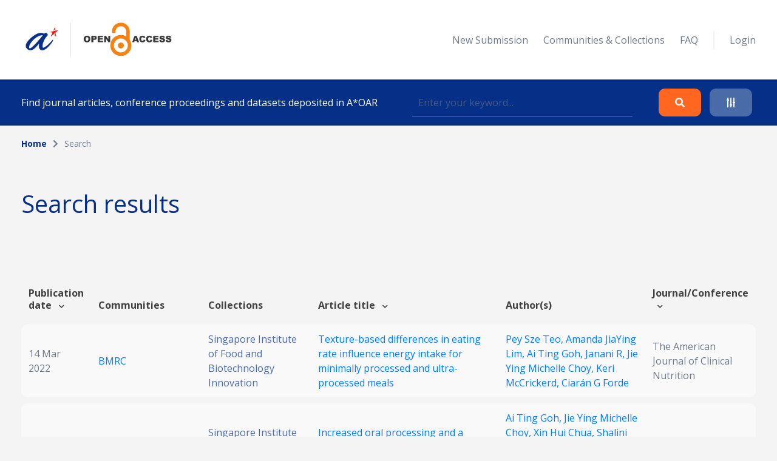

--- FILE ---
content_type: text/html; charset=UTF-8
request_url: https://oar.a-star.edu.sg/search?search_author=Jie%20Ying%20Michelle%20Choy
body_size: 37318
content:
<!DOCTYPE html>
<html lang="en">
    <head>
        <meta charset="utf-8">
        <meta name="viewport" content="width=device-width, initial-scale=1">
        <meta name="csrf-token" content="e1uc465Bkc4kq9sQN9wMaku7jqDzyub5wJIAkZUl">

        <title>    Search
 - A*STAR OAR</title>

        <!-- Fonts -->
        <link rel="preconnect" href="https://fonts.gstatic.com">
        <link href="https://fonts.googleapis.com/css2?family=Open+Sans:wght@300;400;700&display=swap" rel="stylesheet">

        <link rel="stylesheet" href="https://oar.a-star.edu.sg/slicing/assets/css/bootstrap.min.css?v=20190510" />
        <link rel="stylesheet" href="https://oar.a-star.edu.sg/slicing/assets/css/bootstrap-tagsinput.css" />
        <link rel="stylesheet" href="https://oar.a-star.edu.sg/slicing/assets/@fontawesome/fontawesome-free/css/all.min.css" rel="stylesheet" />

        <!-- Styles -->
        <link rel="stylesheet" href="https://oar.a-star.edu.sg/css/style.css?id=d409c2511e452d1ab73c">
        <link rel="stylesheet" href="https://oar.a-star.edu.sg/slicing/assets/css/nonce-override.css?v=20190510" />
        <link rel="stylesheet" href="https://oar.a-star.edu.sg/slicing/assets/css/mobile-responsive.css?v=202306">
        <link rel="stylesheet" type="text/css" href="https://cdn.jsdelivr.net/npm/pikaday/css/pikaday.css">
        
        <link rel="stylesheet" href="https://cdnjs.cloudflare.com/ajax/libs/font-awesome/5.15.2/css/fontawesome.min.css" integrity="sha512-shT5e46zNSD6lt4dlJHb+7LoUko9QZXTGlmWWx0qjI9UhQrElRb+Q5DM7SVte9G9ZNmovz2qIaV7IWv0xQkBkw==" crossorigin="anonymous" />
        <link href="https://cdn.jsdelivr.net/npm/select2@4.1.0-rc.0/dist/css/select2.min.css" rel="stylesheet" />
        <link rel="stylesheet" type="text/css" href="//cdn.jsdelivr.net/npm/slick-carousel@1.8.1/slick/slick.css"/>

        <style nonce="9GQ1aKvs5d0j3TJa3M4ORtOXTWRNx2Nf">[wire\:loading], [wire\:loading\.delay], [wire\:loading\.inline-block], [wire\:loading\.inline], [wire\:loading\.block], [wire\:loading\.flex], [wire\:loading\.table], [wire\:loading\.grid] {display: none;}[wire\:offline] {display: none;}[wire\:dirty]:not(textarea):not(input):not(select) {display: none;}input:-webkit-autofill, select:-webkit-autofill, textarea:-webkit-autofill {animation-duration: 50000s;animation-name: livewireautofill;}@keyframes livewireautofill { from {} }</style>

        
        <!-- Scripts -->
        <script src="https://cdnjs.cloudflare.com/ajax/libs/moment.js/2.29.4/moment.min.js"></script>
        <script src="https://cdn.jsdelivr.net/gh/alpinejs/alpine@v2.8.0/dist/alpine.min.js" defer></script>
        <script src="https://cdn.jsdelivr.net/npm/pikaday/pikaday.js"></script>

        <script type="text/javascript" src="https://oar.a-star.edu.sg/slicing/assets/js/jquery-v3.6.0.min.js?v=201905100"></script>
        <script type="text/javascript" src="https://oar.a-star.edu.sg/slicing/assets/js/bootstrap-tagsinput.js"></script>
        <script src="https://stackpath.bootstrapcdn.com/bootstrap/4.5.2/js/bootstrap.bundle.min.js"></script>

        <script src="https://cdn.jsdelivr.net/npm/select2@4.1.0-rc.0/dist/js/select2.min.js"></script>
        <script type="text/javascript" src="//cdn.jsdelivr.net/npm/slick-carousel@1.8.1/slick/slick.min.js"></script>
        <script src="https://oar.a-star.edu.sg/js/app.js?id=b2443b023169b82ec1bb" defer></script>
        <script type="text/javascript" src="https://oar.a-star.edu.sg/slicing/assets/js/tracking.js"></script>
        <script {$nonce}>console.warn("Livewire: The published Livewire assets are out of date\n See: https://laravel-livewire.com/docs/installation/")</script><script src="/vendor/livewire/livewire.js?id=90730a3b0e7144480175" data-turbo-eval="false" data-turbolinks-eval="false"></script><script data-turbo-eval="false" data-turbolinks-eval="false"nonce="9GQ1aKvs5d0j3TJa3M4ORtOXTWRNx2Nf">window.livewire = new Livewire({"nonce":"9GQ1aKvs5d0j3TJa3M4ORtOXTWRNx2Nf"});window.Livewire = window.livewire;window.livewire_app_url = '';window.livewire_token = 'e1uc465Bkc4kq9sQN9wMaku7jqDzyub5wJIAkZUl';window.deferLoadingAlpine = function (callback) {window.addEventListener('livewire:load', function () {callback();});};document.addEventListener("DOMContentLoaded", function () {window.livewire.start();});</script>


        
                <!-- Global site tag (gtag.js) - Google Analytics -->
        <script async src="https://www.googletagmanager.com/gtag/js?id=G-CRQD4WZVZL"></script>
        <script nonce="9GQ1aKvs5d0j3TJa3M4ORtOXTWRNx2Nf">
        window.dataLayer = window.dataLayer || [];
        function gtag(){dataLayer.push(arguments);}
        gtag('js', new Date());

        gtag('config', 'G-CRQD4WZVZL');
        </script>
            </head>
    <body>
        <header wire:id="ZW7aSSqHXrg32nVMPQn2" wire:initial-data="{&quot;fingerprint&quot;:{&quot;id&quot;:&quot;ZW7aSSqHXrg32nVMPQn2&quot;,&quot;name&quot;:&quot;components.header&quot;,&quot;locale&quot;:&quot;en&quot;,&quot;path&quot;:&quot;search&quot;,&quot;method&quot;:&quot;GET&quot;},&quot;effects&quot;:{&quot;listeners&quot;:[]},&quot;serverMemo&quot;:{&quot;children&quot;:{&quot;ei8JSxd&quot;:{&quot;id&quot;:&quot;t1YncfsIG2zmFtmXUyhL&quot;,&quot;tag&quot;:&quot;div&quot;}},&quot;errors&quot;:[],&quot;htmlHash&quot;:&quot;cc40da8a&quot;,&quot;data&quot;:{&quot;search_collection&quot;:null,&quot;search_author&quot;:&quot;Jie Ying Michelle Choy&quot;,&quot;search_topic&quot;:null,&quot;search_date&quot;:null,&quot;search_date_end&quot;:null,&quot;search_funding&quot;:null,&quot;search_query&quot;:null,&quot;type&quot;:&quot;&quot;,&quot;show_filter&quot;:false},&quot;dataMeta&quot;:[],&quot;checksum&quot;:&quot;065a6db9eeb846eba9bcba433b511927b167e7c6c4ab42adf44ae7a617dd3515&quot;}}">
    <div wire:id="t1YncfsIG2zmFtmXUyhL" wire:initial-data="{&quot;fingerprint&quot;:{&quot;id&quot;:&quot;t1YncfsIG2zmFtmXUyhL&quot;,&quot;name&quot;:&quot;components.navigation&quot;,&quot;locale&quot;:&quot;en&quot;,&quot;path&quot;:&quot;search&quot;,&quot;method&quot;:&quot;GET&quot;},&quot;effects&quot;:{&quot;listeners&quot;:[]},&quot;serverMemo&quot;:{&quot;children&quot;:[],&quot;errors&quot;:[],&quot;htmlHash&quot;:&quot;af05ca23&quot;,&quot;data&quot;:{&quot;type&quot;:&quot;&quot;},&quot;dataMeta&quot;:[],&quot;checksum&quot;:&quot;6905c2f1b0b54fd8ed4dfa25c71e27c9c55de8504224d32a18a01ad73c1ac113&quot;}}">
    <nav id="menu">
        <div class="container mx-auto">
            <div class="row align-items-center">
                <div class="col-8 col-md-4">
                    <div>
                        <a href="/"><img src="https://oar.a-star.edu.sg/slicing/assets/img/logo.png" width="250" /></a>
                    </div>
                </div>
                <div id="btn-menu" class="col-4 d-md-none">
                    <button class="btn">
                        <i class="fa fa-bars"></i>
                    </button>
                </div>
                <div id="list-menu" class="col-12 col-md-8 ">
                    <ul>
                                                <li>
                            <a href="https://oar.a-star.edu.sg/login">New Submission</a>
                        </li>
                                                <li><a href="https://oar.a-star.edu.sg/communities-collections">Communities & Collections</a></li>
                        <!-- <li><a>About</a></li> -->
                        <li><a href="https://oar.a-star.edu.sg/faq">FAQ</a></li>
                        <li class="separator">&nbsp;</li>
                                                    <li>
                                <a href="https://oar.a-star.edu.sg/login">Login</a>
                            </li>
                                            </ul>
                </div>
            </div>
        </div>
    </nav>
</div>
<script type="text/javascript" nonce="9GQ1aKvs5d0j3TJa3M4ORtOXTWRNx2Nf">
    $('body').on('click', '.logout-button', function() {
        document.getElementById('logout_form').submit();
    });
</script>
    <form method="GET" action="https://oar.a-star.edu.sg/search">
    <section id="search">
        <div class="container">
            <div class="row">
                <div class="col">
                    <div class="search-form">
                        <div class="search-form-text">
                            Find journal articles, conference proceedings and datasets deposited in A*OAR
                        </div>
                        <div class="search-form-input">
                            <input type="text" class="form-control" name="search_query" placeholder="Enter your keyword..." wire:model.defer="search_query" />
                        </div>
                        <div class="search-form-buttons">
                            <div class="buttons text-right">
                                <button type="submit" class="btn btn-orange">
                                    <i class="fas fa-search"></i>
                                </button>
                                <a class="btn btn-blue" data-target="#advance-search">
                                    <i class="fas fa-sliders-h"></i>
                                </a>
                            </div>
                        </div>
                    </div>
                </div>
            </div>
        </div>
    </section>

    <div wire:ignore class="advance-search collapse-section" id="advance-search">
        <div class="advance-search-wrapper">
            <div class="container">
                <div class="row align-items-center">
                    <div class="col-md-9">
                        <div class="d-flex flex-wrap">
                            <div class="col-12 col-md-4">
                                <label>Collection</label>
                                <!-- <input type="text" class="form-control" name="search_collection" placeholder="Enter keyword..." wire:model.defer="search_collection" /> -->
                                <div class="select2-collection-wrapper" wire:ignore>
    <select class="form-control" name="search_collection" wire:model="search_collection" data-select2id="search_collection" set-id-value="">
        <option value="">Please select a collection</option>
    </select>
</div>

<style nonce="9GQ1aKvs5d0j3TJa3M4ORtOXTWRNx2Nf">
.select2-collection-wrapper .select2-container--default .select2-selection--single {
    background: #FFFFFF;
    border: 1px solid rgba(191,202,210,0.5);
    box-sizing: border-box;
    border-radius: 5px;
    padding: 10px;
    display: block;
    height: 100%;
}

.select2-collection-wrapper .selection {
    display: block;
    height: 47px;
}

.select2-collection-wrapper .select2-selection__arrow {
    top: 50%!important;
    transform: translateY(-50%);
}

</style>
<script type="text/javascript" nonce="9GQ1aKvs5d0j3TJa3M4ORtOXTWRNx2Nf">

$(document).ready(function(){
    var selector = $('.select2-collection-wrapper > select[data-select2id="search_collection"]');
    selector.select2({
        ajax: {
            url: 'https://oar.a-star.edu.sg/find-collections',
            method: 'GET',
            data: function (params) {
                console.log('script init ')
                var query = {
                    term: params.term,
                    setIdAsValue: '',
                    moderatorMode: 'false',
                }
                return query;
            },
            processResults: function (data) {
                var data_modified = $.map(data.results, function (obj) {
                    obj.children.forEach(element => {
                        element.children.forEach(child => {
                                                    });
                    });
                    return obj;
                });

                return { results: data_modified };
            }
        }
    })

    if (window.livewire.find('ZW7aSSqHXrg32nVMPQn2')['search_collection'] && window.livewire.find('ZW7aSSqHXrg32nVMPQn2')['search_collection'] != "" && typeof window.livewire.find('ZW7aSSqHXrg32nVMPQn2')['search_collection'] != 'function') {
        if (selector.attr('set-id-value') == 'false' || selector.attr('set-id-value') == '') {
            var newOption = new Option(window.livewire.find('ZW7aSSqHXrg32nVMPQn2')['search_collection'], window.livewire.find('ZW7aSSqHXrg32nVMPQn2')['search_collection'], true, true);
            selector.append(newOption).trigger('change');
        } else {
            $.ajax({
                url: 'https://oar.a-star.edu.sg/find-collections-detail',
                method: 'GET',
                data: {
                    term: window.livewire.find('ZW7aSSqHXrg32nVMPQn2')['search_collection']
                },
                complete: function(res) {
                    var data = res.responseJSON;
                    if (data) {
                        var newOption = new Option(data.collection_name, window.livewire.find('ZW7aSSqHXrg32nVMPQn2')['search_collection'], true, true);
                        selector.append(newOption).trigger('change');
                    }
                }
            })
        }
    }
    selector.on('change', function (e) {
        var data = $(this).select2("val");
        window.livewire.find('ZW7aSSqHXrg32nVMPQn2').set('search_collection',data);
        // console.log(data)
        // if(window.livewire.find('ZW7aSSqHXrg32nVMPQn2').form.collection.indexOf(data) >= 0 && data != "") {
        //     alert('You have choosed duplicated collection.');
        //     return;
        // }

        // var countCollectionJS = window.livewire.find('ZW7aSSqHXrg32nVMPQn2').countCollection;
        // countCollectionJS++;
        // window.livewire.find('ZW7aSSqHXrg32nVMPQn2').set('countCollection', countCollectionJS);

        //window.livewire.find('ZW7aSSqHXrg32nVMPQn2').addMoreCollection();

    });
})
</script>                            </div>
                            <div class="col-12 col-md-4">
                                <label>Author</label>
                                <input type="text" class="form-control" name="search_author" placeholder="Enter keyword..." wire:model.defer="search_author" />
                            </div>
                            <div class="col-12 col-md-4">
                                <label>Topic</label>
                                <input type="text" class="form-control" name="search_topic" placeholder="Enter keyword..." wire:model.defer="search_topic" />
                            </div>
                        </div>
                        <div class="d-flex mt-3 flex-wrap">
                            <div class="col-12 col-md-4 mb-2">
                                <label>Funding info</label>
                                <input type="text" class="form-control" name="search_funding" placeholder="Enter keyword..." wire:model.defer="search_funding" />
                            </div>
                            <div class="col-12 col-md-4">
                                <label>Date published</label>
                                
                                
                                <input type="text" placeholder="Start Date" id="search_date_start" class="form-control" wire:model.defer="search_date" autocomplete="off" />
                            </div>
                            <div class="col-12 col-md-4">
                                <label>&nbsp;</label>
                                
                                
                                <input type="text" placeholder="End Date" id="search_date_end" class="form-control" wire:model.defer="search_date_end" autocomplete="off" />
                            </div>
                            <div>
    &nbsp;
</div>

                        </div>
                    </div>
                    <div class="col-12 col-md-3 mt-3 mt-md-0">
                        <div class="text-center text-md-right">
                            <div class="d-none d-sm-block">
                                <button type="submit" class="btn btn-orange">
                                    Search
                                </button>
                                <br><br>
                                <button type="reset" class="btn btn-blue btn-adv-search-clear-form btn-clear-form">
                                    Clear
                                </button>
                            </div>
                            <div class="d-flex d-sm-none gap-3 justify-content-center">
                                <button type="submit" class="btn btn-orange">
                                    Search
                                </button>
                                <button type="reset" class="btn btn-blue btn-adv-search-clear-form btn-clear-form">
                                    Clear
                                </button>
                            </div>
                        </div>
                        <div class="mt-3">
                            <div class="text-center text-md-right">
                                <a href="javascript:void(0)" class="btn text-center color-brand-1 collapse-search" data-target="#advance-search">
                                    Collapse<br />
                                    <i class="fas fa-chevron-up"></i>
                                </a>
                            </div>
                        </div>
                    </div>
                </div>
            </div>
        </div>
    </div>
    </form>
</header>
<script nonce="9GQ1aKvs5d0j3TJa3M4ORtOXTWRNx2Nf">

    document.addEventListener('livewire:load', function () {
        var startDateForHeader,
            endDateForHeader,
            updateStartDateForHeader = function() {
                startPickerForHeader.setStartRange(startDateForHeader);
                endPickerForHeader.setStartRange(startDateForHeader);
                endPickerForHeader.setMinDate(startDateForHeader);
            },
            updateEndDateForHeader = function() {
                startPickerForHeader.setEndRange(endDateForHeader);
                startPickerForHeader.setMaxDate(endDateForHeader);
                endPickerForHeader.setEndRange(endDateForHeader);
            },
            startPickerForHeader = new Pikaday({
                field: document.getElementById('search_date_start'),
                minDate: new Date(),
                maxDate: new Date(2020, 12, 31),
                format: 'D MMM YYYY',
                onSelect: function(date) {
                    startDateForHeader = this.getDate();
                    updateStartDateForHeader();
                    // window.livewire.find('ZW7aSSqHXrg32nVMPQn2').search_date = moment(date.toString()).format('D MMM YYYY');
                    window.livewire.find('ZW7aSSqHXrg32nVMPQn2').set('search_date', moment(date.toString()).format('D MMM YYYY'));
                }
            }),
            endPickerForHeader = new Pikaday({
                field: document.getElementById('search_date_end'),
                minDate: new Date(),
                maxDate: new Date(2020, 12, 31),
                format: 'D MMM YYYY',
                onSelect: function(date) {
                    endDateForHeader = this.getDate();
                    updateEndDateForHeader();
                    // window.livewire.find('ZW7aSSqHXrg32nVMPQn2').set('search_date_end', moment(date.toString()).format('D MMM YYYY'));
                }
            }),
            _startDateForHeader = startPickerForHeader.getDate(),
            _endDateForHeader = endPickerForHeader.getDate();

            if (_startDateForHeader) {
                startDateForHeader = _startDateForHeader;
                updateStartDateForHeader();
            }

            if (_endDateForHeader) {
                endDateForHeader = _endDateForHeader;
                updateEndDateForHeader();
            }
    });
</script>

        <div wire:id="Noj8AeTjmIQOFkP1XDWJ" wire:initial-data="{&quot;fingerprint&quot;:{&quot;id&quot;:&quot;Noj8AeTjmIQOFkP1XDWJ&quot;,&quot;name&quot;:&quot;pages.search&quot;,&quot;locale&quot;:&quot;en&quot;,&quot;path&quot;:&quot;search&quot;,&quot;method&quot;:&quot;GET&quot;},&quot;effects&quot;:{&quot;listeners&quot;:[],&quot;path&quot;:&quot;https:\/\/oar.a-star.edu.sg\/search?search_author=Jie%20Ying%20Michelle%20Choy&amp;search_collection=&amp;search_topic=&amp;search_funding=&amp;search_date=&amp;search_date_end=&amp;search_query=&amp;limit=10&quot;},&quot;serverMemo&quot;:{&quot;children&quot;:{&quot;fgtLetI&quot;:{&quot;id&quot;:&quot;rjVW3oUZZ9BJSaWWELAH&quot;,&quot;tag&quot;:&quot;section&quot;},&quot;wvBK9f2&quot;:{&quot;id&quot;:&quot;nFofSJBEC9sB60QspEqs&quot;,&quot;tag&quot;:&quot;div&quot;}},&quot;errors&quot;:[],&quot;htmlHash&quot;:&quot;ec2e2d6d&quot;,&quot;data&quot;:{&quot;links&quot;:[{&quot;name&quot;:&quot;Home&quot;,&quot;is_active&quot;:true},{&quot;name&quot;:&quot;Search&quot;,&quot;is_active&quot;:false}],&quot;collection&quot;:null,&quot;form&quot;:{&quot;searchQuery&quot;:&quot;&quot;,&quot;searchType&quot;:&quot;&quot;,&quot;searchDateType&quot;:&quot;&quot;,&quot;searchDateRange&quot;:[],&quot;sortField&quot;:&quot;issue_date&quot;,&quot;sortData&quot;:&quot;desc&quot;},&quot;pageTitle&quot;:&quot;&quot;,&quot;search_collection&quot;:&quot;&quot;,&quot;search_author&quot;:&quot;Jie Ying Michelle Choy&quot;,&quot;search_topic&quot;:&quot;&quot;,&quot;search_funding&quot;:&quot;&quot;,&quot;search_date&quot;:&quot;&quot;,&quot;search_date_end&quot;:&quot;&quot;,&quot;search_query&quot;:&quot;&quot;,&quot;limit&quot;:10,&quot;page&quot;:1},&quot;dataMeta&quot;:[],&quot;checksum&quot;:&quot;07a843f1f29563bb83e8a0e03412536f005f27fdb7f31a660ed01ec590a79a47&quot;}}">
    <section wire:id="rjVW3oUZZ9BJSaWWELAH" wire:initial-data="{&quot;fingerprint&quot;:{&quot;id&quot;:&quot;rjVW3oUZZ9BJSaWWELAH&quot;,&quot;name&quot;:&quot;components.breadcrumbs&quot;,&quot;locale&quot;:&quot;en&quot;,&quot;path&quot;:&quot;search&quot;,&quot;method&quot;:&quot;GET&quot;},&quot;effects&quot;:{&quot;listeners&quot;:[]},&quot;serverMemo&quot;:{&quot;children&quot;:[],&quot;errors&quot;:[],&quot;htmlHash&quot;:&quot;dc15d6bf&quot;,&quot;data&quot;:{&quot;links&quot;:[{&quot;name&quot;:&quot;Home&quot;,&quot;is_active&quot;:true},{&quot;name&quot;:&quot;Search&quot;,&quot;is_active&quot;:false}]},&quot;dataMeta&quot;:[],&quot;checksum&quot;:&quot;2df33c64e80c2ae811548f976bd243ad0c6e65b74b9fd5257292b5e9aa657e50&quot;}}" id="breadcrumb">
    <div class="container">
        <div class="row">
            <div class="col">
                <ul>
                                            <li class="active">
                                                            <a href="https://oar.a-star.edu.sg" class="color-brand-1">
                                    Home
                                </a>
                                                    </li>
                                                    <li class="arrow"><i class="fas fa-chevron-right"></i></li>
                                                                    <li class="">
                                                            Search
                                                    </li>
                                                            </ul>
            </div>
        </div>
    </div>
</section>    <section class="mt-54">
        <div class="container">
            <div class="row align-items-center">
                <div class="col">
                    <h1>
                        Search results
                    </h1>
                </div>
            </div>
        </div>
    </section>
    <section class="mt-63">
        <div class="container article-list">
            <div class="position-relative">
    <div wire:loading.class="loader" wire:target="getArticles">
        <div wire:id="nFofSJBEC9sB60QspEqs" wire:initial-data="{&quot;fingerprint&quot;:{&quot;id&quot;:&quot;nFofSJBEC9sB60QspEqs&quot;,&quot;name&quot;:&quot;components.loader&quot;,&quot;locale&quot;:&quot;en&quot;,&quot;path&quot;:&quot;search&quot;,&quot;method&quot;:&quot;GET&quot;},&quot;effects&quot;:{&quot;listeners&quot;:[]},&quot;serverMemo&quot;:{&quot;children&quot;:[],&quot;errors&quot;:[],&quot;htmlHash&quot;:&quot;c1770c45&quot;,&quot;data&quot;:{&quot;wireTarget&quot;:&quot;&quot;},&quot;dataMeta&quot;:[],&quot;checksum&quot;:&quot;b9f9df1da4f11a42f79e1fe1165780b0b7b8dc98987d76142c6db1a37958ba63&quot;}}">
    <div class="loader-wrapper">
        <div class="spinner-loader"></div>
    </div>
</div>    </div>
    <div class="table-responsive">
        <table class="table">
            <thead>
                                    <tr>
                        <tr>
                        <th style="cursor:pointer" wire:click="sortData('issue_date', 'asc')" width="">
    Publication date  <i class="fas fa-chevron-down ml-2"></i>
</th>
                        <th width="">
    Communities
</th>
                        <th width="">
    Collections
</th>
                        <th style="cursor:pointer" wire:click="sortData('title', 'asc')" width="">
    Article title  <i class="fas fa-chevron-down ml-2"></i>
</th>
                        <th width="">
    Author(s)
</th>
                        <th style="cursor:pointer" wire:click="sortData('other_title', 'asc')" width="">
    Journal/Conference  <i class="fas fa-chevron-down ml-2"></i>
</th>
                    </tr>
                    </tr>
                            </thead>
            <tbody>
                
                <tr :key="'row' . $article->article_id">
                        <td width="5%">
                            14 Mar 2022
                        </td>
                        <td width="15%">
                            <a href="https://oar.a-star.edu.sg/communities-collections?collectionId=1">
                                BMRC
                            </a>
                        </td>
                        <td width="15%">
                                                            <a href="https://oar.a-star.edu.sg/communities-collections/14" class="color-seconday-color">
                                    Singapore Institute of Food and Biotechnology Innovation
                                </a>
                                                    </td>
                        <td>
                                                            <a href="https://oar.a-star.edu.sg/communities-collections/articles/18241">
                                    Texture-based differences in eating rate influence energy intake for minimally processed and ultra-processed meals
                                </a>
                                                    </td>
                        <td width="20%">
                                                        <a href="https://oar.a-star.edu.sg/search?search_author=Pey%20Sze%20Teo">
                                Pey Sze Teo, 
                            </a>
                                                        <a href="https://oar.a-star.edu.sg/search?search_author=Amanda%20JiaYing%20Lim">
                                Amanda JiaYing Lim, 
                            </a>
                                                        <a href="https://oar.a-star.edu.sg/search?search_author=Ai%20Ting%20Goh">
                                Ai Ting Goh, 
                            </a>
                                                        <a href="https://oar.a-star.edu.sg/search?search_author=Janani%20R">
                                Janani R, 
                            </a>
                                                        <a href="https://oar.a-star.edu.sg/search?search_author=Jie%20Ying%20Michelle%20Choy">
                                Jie Ying Michelle Choy, 
                            </a>
                                                        <a href="https://oar.a-star.edu.sg/search?search_author=Keri%20McCrickerd">
                                Keri McCrickerd, 
                            </a>
                                                        <a href="https://oar.a-star.edu.sg/search?search_author=Ciar%C3%A1n%20G%20Forde">
                                Ciarán G Forde
                            </a>
                                                    </td>
                        <td>
                            The American Journal of Clinical Nutrition
                        </td>
                    </tr>
                                        <tr :key="'row' . $article->article_id">
                        <td width="5%">
                            2 Jan 2021
                        </td>
                        <td width="15%">
                            <a href="https://oar.a-star.edu.sg/communities-collections?collectionId=1">
                                BMRC
                            </a>
                        </td>
                        <td width="15%">
                                                            <a href="https://oar.a-star.edu.sg/communities-collections/14" class="color-seconday-color">
                                    Singapore Institute of Food and Biotechnology Innovation
                                </a>
                                                    </td>
                        <td>
                                                            <a href="https://oar.a-star.edu.sg/communities-collections/articles/16960">
                                    Increased oral processing and a slower eating rate increase glycaemic, insulin and satiety responses to a mixed meal tolerance test
                                </a>
                                                    </td>
                        <td width="20%">
                                                        <a href="https://oar.a-star.edu.sg/search?search_author=Ai%20Ting%20Goh">
                                Ai Ting Goh, 
                            </a>
                                                        <a href="https://oar.a-star.edu.sg/search?search_author=Jie%20Ying%20Michelle%20Choy">
                                Jie Ying Michelle Choy, 
                            </a>
                                                        <a href="https://oar.a-star.edu.sg/search?search_author=Xin%20Hui%20Chua">
                                Xin Hui Chua, 
                            </a>
                                                        <a href="https://oar.a-star.edu.sg/search?search_author=Shalini%20Ponnalagu">
                                Shalini Ponnalagu, 
                            </a>
                                                        <a href="https://oar.a-star.edu.sg/search?search_author=Chin%20Meng%20Khoo">
                                Chin Meng Khoo, 
                            </a>
                                                        <a href="https://oar.a-star.edu.sg/search?search_author=Clare%20Whitton">
                                Clare Whitton, 
                            </a>
                                                        <a href="https://oar.a-star.edu.sg/search?search_author=Rob%20Martinus%20van%20Dam">
                                Rob Martinus van Dam, 
                            </a>
                                                        <a href="https://oar.a-star.edu.sg/search?search_author=Ciar%C3%A1n%20Gerard%20Forde">
                                Ciarán Gerard Forde
                            </a>
                                                    </td>
                        <td>
                            European Journal of Nutrition
                        </td>
                    </tr>
            </tbody>
        </table>
    </div>
        <div class="row justify-content-end">
        <div class="col-auto">
            
        </div>
        <div class="col-auto">
            <div class="d-flex align-items-center">
                <label class="search-limit-label">items per page</label>
                <select class="form-control search-limit" wire:model="limit">
                    <option value="10">10</option>
                    <option value="25">25</option>
                    <option value="50">50</option>
                    <option value="100">100</option>
                </select>
            </div>
        </div>
    </div>
    </div>
<script nonce="9GQ1aKvs5d0j3TJa3M4ORtOXTWRNx2Nf">
    $(function(){
        var url = new URL(window.location.href);
        var defaultLimit = localStorage.getItem("limit-setting") || 10

        window.livewire.find('Noj8AeTjmIQOFkP1XDWJ').set(
            'limit',
            url.searchParams.get('limit') || defaultLimit
        );

        $('.search-limit').val(
            url.searchParams.get('limit') || defaultLimit
        )
    });

    $('.search-limit').on('change', function(){
        var url = new URL(window.location.href);

        url.searchParams.set('limit', $(this).val());

        localStorage.setItem("limit-setting", $(this).val());

        window.location.href = url;
    });
</script>
        </div>
    </section>
</div>

        <footer wire:id="ieQ1frvfS8SVrQFqOnO4" wire:initial-data="{&quot;fingerprint&quot;:{&quot;id&quot;:&quot;ieQ1frvfS8SVrQFqOnO4&quot;,&quot;name&quot;:&quot;components.footer&quot;,&quot;locale&quot;:&quot;en&quot;,&quot;path&quot;:&quot;search&quot;,&quot;method&quot;:&quot;GET&quot;},&quot;effects&quot;:{&quot;listeners&quot;:[]},&quot;serverMemo&quot;:{&quot;children&quot;:[],&quot;errors&quot;:[],&quot;htmlHash&quot;:&quot;69f37d25&quot;,&quot;data&quot;:[],&quot;dataMeta&quot;:[],&quot;checksum&quot;:&quot;2c415c4de4953a2102e86765921ebc7c99e3f7ca1d8d6887a203311062a5ff0d&quot;}}">
    <div class="container">
        <div class="row">
            <div class="col-12 col-md-3 logo">
                <img src="https://oar.a-star.edu.sg/slicing/assets/img/logo-footer.png" width="200" />
            </div>
            <div class="col-12 col-md-4">
                <div class="menu-footer">
                    <div class="menu-footer-title">
                        SITEMAP
                    </div>
                    <div class="menu-footer-list">
                        <ul>
                            <li><a href="https://oar.a-star.edu.sg">Home</a></li>
                            <li><a href="javascript:void(0)" class="go-to-search">Search</a></li>
                            <li><a href="https://oar.a-star.edu.sg/login">Contributor login</a></li>                            <li><a href="https://oar.a-star.edu.sg/communities-collections">Communities and collections</a></li>
                            <!-- <li><a>Browse submissions</a></li> -->
                        </ul>
                    </div>
                </div>
            </div>
            <div class="col-12 col-md-5">
                <div class="menu-footer">
                    <div class="menu-footer-title">
                        USEFUL LINKS
                    </div>
                    <div class="menu-footer-list">
                        <ul>
                            <li><a href="https://oar.a-star.edu.sg/AStarOAR_SubmissionGuide_v3.pdf" target="_blank">Guide to submitting an Article</a></li>
                            <li><a href="https://oar.a-star.edu.sg/faq">FAQ</a></li>
                            <li><a target="_blank" href="https://v2.sherpa.ac.uk/romeo/">Publisher copyright policies & self-archiving</a></li>
                            <li><a target="_blank" href="https://creativecommons.org/choose/">Creative Commons</a></li>
                            <li><a target="_blank" href="https://library.hud.ac.uk/archive/projects/oawal/">Open Access Workflows in Academic Libraries</a></li>
                            <li><a target="_blank" href="http://www.unesco.org/new/en/communication-and-information/portals-and-platforms/goap/access-by-region/asia-and-the-pacific/singapore/">Singapore| UNESCO Global Open Access Portal</a></li>
                            <li><a target="_blank" href="https://www.nrf.gov.sg/funding-grants/repositories-of-research-publications">National Research Foundation Singapore requirement</a></li>
                            <li><a target="_blank" href="https://bit.ly/3wqNFxR">A*STAR Open Access Mandate</a></li>
                        </ul>
                    </div>
                </div>
            </div>
        </div>
        <div class="row">
            <div class="col-12 col-md-3">

            </div>
            <div class="col-12 col-md-9">
                <div class="footer-copyright">
                    <div>
                        <a target="_blank" href="https://www.facebook.com/ASTARSG/"><img src="https://oar.a-star.edu.sg/slicing/assets/img/fb-icon.png" /></a>
                        <a target="_blank" href="https://twitter.com/astar_research?lang=en"><img src="https://oar.a-star.edu.sg/slicing/assets/img/twitter-icon.png" /></a>
                        <a target="_blank" href="https://sg.linkedin.com/company/astarsg"><img src="https://oar.a-star.edu.sg/slicing/assets/img/linkedin-icon.png" /></a>
                    </div>
                    <div class="text-right">
                        Copyright © 2021 A*Star. All rights reserved.
                    </div>
                </div>
            </div>
        </div>
    </div>
</footer>
<script type="text/javascript" src="https://oar.a-star.edu.sg/slicing/assets/js/mobile-responsive.js"></script>

        <script type="text/javascript" nonce="9GQ1aKvs5d0j3TJa3M4ORtOXTWRNx2Nf">
            tracking(
                {
                    csrf: 'e1uc465Bkc4kq9sQN9wMaku7jqDzyub5wJIAkZUl'
                }
            )
        </script>
    </body>
</html>



